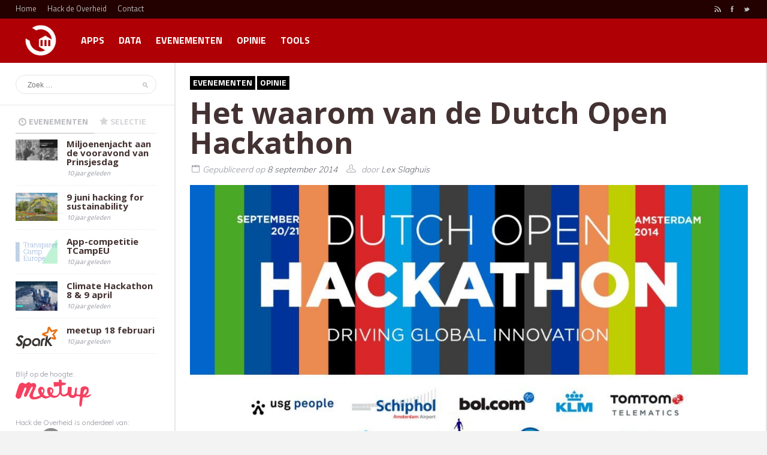

--- FILE ---
content_type: text/html; charset=UTF-8
request_url: https://www.hackdeoverheid.nl/het-waarom-van-de-dutch-open-hackathon/
body_size: 12680
content:
<!doctype html>
<!--[if lt IE 7]> <html class="no-js lt-ie9 lt-ie8 lt-ie7" lang="en"> <![endif]-->
<!--[if IE 7]> <html class="no-js lt-ie9 lt-ie8" lang="en"> <![endif]-->
<!--[if IE 8]>  <html class="no-js lt-ie9" lang="en"> <![endif]-->
<!--[if gt IE 8]><!--> <html class="no-js" lang="nl-NL"> <!--<![endif]-->
<head>
	<meta charset="UTF-8" />
	<meta http-equiv="X-UA-Compatible" content="IE=edge,chrome=1">
	<meta name="viewport" content="width=device-width">

		<title>Het waarom van de Dutch Open Hackathon | Hack de Overheid!</title>
	
	
		<link rel="profile" href="http://gmpg.org/xfn/11" />
	<link rel="pingback" href="https://www.hackdeoverheid.nl/xmlrpc.php" />
	<meta name='robots' content='max-image-preview:large' />
<link rel='dns-prefetch' href='//www.hackdeoverheid.nl' />
<link rel='dns-prefetch' href='//fonts.googleapis.com' />
<link rel='dns-prefetch' href='//netdna.bootstrapcdn.com' />
<link rel="alternate" type="application/rss+xml" title="Hack de Overheid! &raquo; feed" href="https://www.hackdeoverheid.nl/feed/" />
<link rel="alternate" type="application/rss+xml" title="Hack de Overheid! &raquo; reacties feed" href="https://www.hackdeoverheid.nl/comments/feed/" />
<link rel="alternate" type="application/rss+xml" title="Hack de Overheid! &raquo; Het waarom van de Dutch Open Hackathon reacties feed" href="https://www.hackdeoverheid.nl/het-waarom-van-de-dutch-open-hackathon/feed/" />
<link rel="alternate" title="oEmbed (JSON)" type="application/json+oembed" href="https://www.hackdeoverheid.nl/wp-json/oembed/1.0/embed?url=https%3A%2F%2Fwww.hackdeoverheid.nl%2Fhet-waarom-van-de-dutch-open-hackathon%2F" />
<link rel="alternate" title="oEmbed (XML)" type="text/xml+oembed" href="https://www.hackdeoverheid.nl/wp-json/oembed/1.0/embed?url=https%3A%2F%2Fwww.hackdeoverheid.nl%2Fhet-waarom-van-de-dutch-open-hackathon%2F&#038;format=xml" />
		<!-- This site uses the Google Analytics by MonsterInsights plugin v9.11.1 - Using Analytics tracking - https://www.monsterinsights.com/ -->
		<!-- Opmerking: MonsterInsights is momenteel niet geconfigureerd op deze site. De site eigenaar moet authenticeren met Google Analytics in de MonsterInsights instellingen scherm. -->
					<!-- No tracking code set -->
				<!-- / Google Analytics by MonsterInsights -->
		<style id='wp-img-auto-sizes-contain-inline-css' type='text/css'>
img:is([sizes=auto i],[sizes^="auto," i]){contain-intrinsic-size:3000px 1500px}
/*# sourceURL=wp-img-auto-sizes-contain-inline-css */
</style>
<style id='wp-emoji-styles-inline-css' type='text/css'>

	img.wp-smiley, img.emoji {
		display: inline !important;
		border: none !important;
		box-shadow: none !important;
		height: 1em !important;
		width: 1em !important;
		margin: 0 0.07em !important;
		vertical-align: -0.1em !important;
		background: none !important;
		padding: 0 !important;
	}
/*# sourceURL=wp-emoji-styles-inline-css */
</style>
<style id='wp-block-library-inline-css' type='text/css'>
:root{--wp-block-synced-color:#7a00df;--wp-block-synced-color--rgb:122,0,223;--wp-bound-block-color:var(--wp-block-synced-color);--wp-editor-canvas-background:#ddd;--wp-admin-theme-color:#007cba;--wp-admin-theme-color--rgb:0,124,186;--wp-admin-theme-color-darker-10:#006ba1;--wp-admin-theme-color-darker-10--rgb:0,107,160.5;--wp-admin-theme-color-darker-20:#005a87;--wp-admin-theme-color-darker-20--rgb:0,90,135;--wp-admin-border-width-focus:2px}@media (min-resolution:192dpi){:root{--wp-admin-border-width-focus:1.5px}}.wp-element-button{cursor:pointer}:root .has-very-light-gray-background-color{background-color:#eee}:root .has-very-dark-gray-background-color{background-color:#313131}:root .has-very-light-gray-color{color:#eee}:root .has-very-dark-gray-color{color:#313131}:root .has-vivid-green-cyan-to-vivid-cyan-blue-gradient-background{background:linear-gradient(135deg,#00d084,#0693e3)}:root .has-purple-crush-gradient-background{background:linear-gradient(135deg,#34e2e4,#4721fb 50%,#ab1dfe)}:root .has-hazy-dawn-gradient-background{background:linear-gradient(135deg,#faaca8,#dad0ec)}:root .has-subdued-olive-gradient-background{background:linear-gradient(135deg,#fafae1,#67a671)}:root .has-atomic-cream-gradient-background{background:linear-gradient(135deg,#fdd79a,#004a59)}:root .has-nightshade-gradient-background{background:linear-gradient(135deg,#330968,#31cdcf)}:root .has-midnight-gradient-background{background:linear-gradient(135deg,#020381,#2874fc)}:root{--wp--preset--font-size--normal:16px;--wp--preset--font-size--huge:42px}.has-regular-font-size{font-size:1em}.has-larger-font-size{font-size:2.625em}.has-normal-font-size{font-size:var(--wp--preset--font-size--normal)}.has-huge-font-size{font-size:var(--wp--preset--font-size--huge)}.has-text-align-center{text-align:center}.has-text-align-left{text-align:left}.has-text-align-right{text-align:right}.has-fit-text{white-space:nowrap!important}#end-resizable-editor-section{display:none}.aligncenter{clear:both}.items-justified-left{justify-content:flex-start}.items-justified-center{justify-content:center}.items-justified-right{justify-content:flex-end}.items-justified-space-between{justify-content:space-between}.screen-reader-text{border:0;clip-path:inset(50%);height:1px;margin:-1px;overflow:hidden;padding:0;position:absolute;width:1px;word-wrap:normal!important}.screen-reader-text:focus{background-color:#ddd;clip-path:none;color:#444;display:block;font-size:1em;height:auto;left:5px;line-height:normal;padding:15px 23px 14px;text-decoration:none;top:5px;width:auto;z-index:100000}html :where(.has-border-color){border-style:solid}html :where([style*=border-top-color]){border-top-style:solid}html :where([style*=border-right-color]){border-right-style:solid}html :where([style*=border-bottom-color]){border-bottom-style:solid}html :where([style*=border-left-color]){border-left-style:solid}html :where([style*=border-width]){border-style:solid}html :where([style*=border-top-width]){border-top-style:solid}html :where([style*=border-right-width]){border-right-style:solid}html :where([style*=border-bottom-width]){border-bottom-style:solid}html :where([style*=border-left-width]){border-left-style:solid}html :where(img[class*=wp-image-]){height:auto;max-width:100%}:where(figure){margin:0 0 1em}html :where(.is-position-sticky){--wp-admin--admin-bar--position-offset:var(--wp-admin--admin-bar--height,0px)}@media screen and (max-width:600px){html :where(.is-position-sticky){--wp-admin--admin-bar--position-offset:0px}}

/*# sourceURL=wp-block-library-inline-css */
</style><style id='global-styles-inline-css' type='text/css'>
:root{--wp--preset--aspect-ratio--square: 1;--wp--preset--aspect-ratio--4-3: 4/3;--wp--preset--aspect-ratio--3-4: 3/4;--wp--preset--aspect-ratio--3-2: 3/2;--wp--preset--aspect-ratio--2-3: 2/3;--wp--preset--aspect-ratio--16-9: 16/9;--wp--preset--aspect-ratio--9-16: 9/16;--wp--preset--color--black: #000000;--wp--preset--color--cyan-bluish-gray: #abb8c3;--wp--preset--color--white: #ffffff;--wp--preset--color--pale-pink: #f78da7;--wp--preset--color--vivid-red: #cf2e2e;--wp--preset--color--luminous-vivid-orange: #ff6900;--wp--preset--color--luminous-vivid-amber: #fcb900;--wp--preset--color--light-green-cyan: #7bdcb5;--wp--preset--color--vivid-green-cyan: #00d084;--wp--preset--color--pale-cyan-blue: #8ed1fc;--wp--preset--color--vivid-cyan-blue: #0693e3;--wp--preset--color--vivid-purple: #9b51e0;--wp--preset--gradient--vivid-cyan-blue-to-vivid-purple: linear-gradient(135deg,rgb(6,147,227) 0%,rgb(155,81,224) 100%);--wp--preset--gradient--light-green-cyan-to-vivid-green-cyan: linear-gradient(135deg,rgb(122,220,180) 0%,rgb(0,208,130) 100%);--wp--preset--gradient--luminous-vivid-amber-to-luminous-vivid-orange: linear-gradient(135deg,rgb(252,185,0) 0%,rgb(255,105,0) 100%);--wp--preset--gradient--luminous-vivid-orange-to-vivid-red: linear-gradient(135deg,rgb(255,105,0) 0%,rgb(207,46,46) 100%);--wp--preset--gradient--very-light-gray-to-cyan-bluish-gray: linear-gradient(135deg,rgb(238,238,238) 0%,rgb(169,184,195) 100%);--wp--preset--gradient--cool-to-warm-spectrum: linear-gradient(135deg,rgb(74,234,220) 0%,rgb(151,120,209) 20%,rgb(207,42,186) 40%,rgb(238,44,130) 60%,rgb(251,105,98) 80%,rgb(254,248,76) 100%);--wp--preset--gradient--blush-light-purple: linear-gradient(135deg,rgb(255,206,236) 0%,rgb(152,150,240) 100%);--wp--preset--gradient--blush-bordeaux: linear-gradient(135deg,rgb(254,205,165) 0%,rgb(254,45,45) 50%,rgb(107,0,62) 100%);--wp--preset--gradient--luminous-dusk: linear-gradient(135deg,rgb(255,203,112) 0%,rgb(199,81,192) 50%,rgb(65,88,208) 100%);--wp--preset--gradient--pale-ocean: linear-gradient(135deg,rgb(255,245,203) 0%,rgb(182,227,212) 50%,rgb(51,167,181) 100%);--wp--preset--gradient--electric-grass: linear-gradient(135deg,rgb(202,248,128) 0%,rgb(113,206,126) 100%);--wp--preset--gradient--midnight: linear-gradient(135deg,rgb(2,3,129) 0%,rgb(40,116,252) 100%);--wp--preset--font-size--small: 13px;--wp--preset--font-size--medium: 20px;--wp--preset--font-size--large: 36px;--wp--preset--font-size--x-large: 42px;--wp--preset--spacing--20: 0.44rem;--wp--preset--spacing--30: 0.67rem;--wp--preset--spacing--40: 1rem;--wp--preset--spacing--50: 1.5rem;--wp--preset--spacing--60: 2.25rem;--wp--preset--spacing--70: 3.38rem;--wp--preset--spacing--80: 5.06rem;--wp--preset--shadow--natural: 6px 6px 9px rgba(0, 0, 0, 0.2);--wp--preset--shadow--deep: 12px 12px 50px rgba(0, 0, 0, 0.4);--wp--preset--shadow--sharp: 6px 6px 0px rgba(0, 0, 0, 0.2);--wp--preset--shadow--outlined: 6px 6px 0px -3px rgb(255, 255, 255), 6px 6px rgb(0, 0, 0);--wp--preset--shadow--crisp: 6px 6px 0px rgb(0, 0, 0);}:where(.is-layout-flex){gap: 0.5em;}:where(.is-layout-grid){gap: 0.5em;}body .is-layout-flex{display: flex;}.is-layout-flex{flex-wrap: wrap;align-items: center;}.is-layout-flex > :is(*, div){margin: 0;}body .is-layout-grid{display: grid;}.is-layout-grid > :is(*, div){margin: 0;}:where(.wp-block-columns.is-layout-flex){gap: 2em;}:where(.wp-block-columns.is-layout-grid){gap: 2em;}:where(.wp-block-post-template.is-layout-flex){gap: 1.25em;}:where(.wp-block-post-template.is-layout-grid){gap: 1.25em;}.has-black-color{color: var(--wp--preset--color--black) !important;}.has-cyan-bluish-gray-color{color: var(--wp--preset--color--cyan-bluish-gray) !important;}.has-white-color{color: var(--wp--preset--color--white) !important;}.has-pale-pink-color{color: var(--wp--preset--color--pale-pink) !important;}.has-vivid-red-color{color: var(--wp--preset--color--vivid-red) !important;}.has-luminous-vivid-orange-color{color: var(--wp--preset--color--luminous-vivid-orange) !important;}.has-luminous-vivid-amber-color{color: var(--wp--preset--color--luminous-vivid-amber) !important;}.has-light-green-cyan-color{color: var(--wp--preset--color--light-green-cyan) !important;}.has-vivid-green-cyan-color{color: var(--wp--preset--color--vivid-green-cyan) !important;}.has-pale-cyan-blue-color{color: var(--wp--preset--color--pale-cyan-blue) !important;}.has-vivid-cyan-blue-color{color: var(--wp--preset--color--vivid-cyan-blue) !important;}.has-vivid-purple-color{color: var(--wp--preset--color--vivid-purple) !important;}.has-black-background-color{background-color: var(--wp--preset--color--black) !important;}.has-cyan-bluish-gray-background-color{background-color: var(--wp--preset--color--cyan-bluish-gray) !important;}.has-white-background-color{background-color: var(--wp--preset--color--white) !important;}.has-pale-pink-background-color{background-color: var(--wp--preset--color--pale-pink) !important;}.has-vivid-red-background-color{background-color: var(--wp--preset--color--vivid-red) !important;}.has-luminous-vivid-orange-background-color{background-color: var(--wp--preset--color--luminous-vivid-orange) !important;}.has-luminous-vivid-amber-background-color{background-color: var(--wp--preset--color--luminous-vivid-amber) !important;}.has-light-green-cyan-background-color{background-color: var(--wp--preset--color--light-green-cyan) !important;}.has-vivid-green-cyan-background-color{background-color: var(--wp--preset--color--vivid-green-cyan) !important;}.has-pale-cyan-blue-background-color{background-color: var(--wp--preset--color--pale-cyan-blue) !important;}.has-vivid-cyan-blue-background-color{background-color: var(--wp--preset--color--vivid-cyan-blue) !important;}.has-vivid-purple-background-color{background-color: var(--wp--preset--color--vivid-purple) !important;}.has-black-border-color{border-color: var(--wp--preset--color--black) !important;}.has-cyan-bluish-gray-border-color{border-color: var(--wp--preset--color--cyan-bluish-gray) !important;}.has-white-border-color{border-color: var(--wp--preset--color--white) !important;}.has-pale-pink-border-color{border-color: var(--wp--preset--color--pale-pink) !important;}.has-vivid-red-border-color{border-color: var(--wp--preset--color--vivid-red) !important;}.has-luminous-vivid-orange-border-color{border-color: var(--wp--preset--color--luminous-vivid-orange) !important;}.has-luminous-vivid-amber-border-color{border-color: var(--wp--preset--color--luminous-vivid-amber) !important;}.has-light-green-cyan-border-color{border-color: var(--wp--preset--color--light-green-cyan) !important;}.has-vivid-green-cyan-border-color{border-color: var(--wp--preset--color--vivid-green-cyan) !important;}.has-pale-cyan-blue-border-color{border-color: var(--wp--preset--color--pale-cyan-blue) !important;}.has-vivid-cyan-blue-border-color{border-color: var(--wp--preset--color--vivid-cyan-blue) !important;}.has-vivid-purple-border-color{border-color: var(--wp--preset--color--vivid-purple) !important;}.has-vivid-cyan-blue-to-vivid-purple-gradient-background{background: var(--wp--preset--gradient--vivid-cyan-blue-to-vivid-purple) !important;}.has-light-green-cyan-to-vivid-green-cyan-gradient-background{background: var(--wp--preset--gradient--light-green-cyan-to-vivid-green-cyan) !important;}.has-luminous-vivid-amber-to-luminous-vivid-orange-gradient-background{background: var(--wp--preset--gradient--luminous-vivid-amber-to-luminous-vivid-orange) !important;}.has-luminous-vivid-orange-to-vivid-red-gradient-background{background: var(--wp--preset--gradient--luminous-vivid-orange-to-vivid-red) !important;}.has-very-light-gray-to-cyan-bluish-gray-gradient-background{background: var(--wp--preset--gradient--very-light-gray-to-cyan-bluish-gray) !important;}.has-cool-to-warm-spectrum-gradient-background{background: var(--wp--preset--gradient--cool-to-warm-spectrum) !important;}.has-blush-light-purple-gradient-background{background: var(--wp--preset--gradient--blush-light-purple) !important;}.has-blush-bordeaux-gradient-background{background: var(--wp--preset--gradient--blush-bordeaux) !important;}.has-luminous-dusk-gradient-background{background: var(--wp--preset--gradient--luminous-dusk) !important;}.has-pale-ocean-gradient-background{background: var(--wp--preset--gradient--pale-ocean) !important;}.has-electric-grass-gradient-background{background: var(--wp--preset--gradient--electric-grass) !important;}.has-midnight-gradient-background{background: var(--wp--preset--gradient--midnight) !important;}.has-small-font-size{font-size: var(--wp--preset--font-size--small) !important;}.has-medium-font-size{font-size: var(--wp--preset--font-size--medium) !important;}.has-large-font-size{font-size: var(--wp--preset--font-size--large) !important;}.has-x-large-font-size{font-size: var(--wp--preset--font-size--x-large) !important;}
/*# sourceURL=global-styles-inline-css */
</style>

<style id='classic-theme-styles-inline-css' type='text/css'>
/*! This file is auto-generated */
.wp-block-button__link{color:#fff;background-color:#32373c;border-radius:9999px;box-shadow:none;text-decoration:none;padding:calc(.667em + 2px) calc(1.333em + 2px);font-size:1.125em}.wp-block-file__button{background:#32373c;color:#fff;text-decoration:none}
/*# sourceURL=/wp-includes/css/classic-themes.min.css */
</style>
<link rel='stylesheet' id='ts_fab_css-css' href='https://www.hackdeoverheid.nl/wp-content/plugins/fancier-author-box/css/ts-fab.min.css?ver=1.4' type='text/css' media='all' />
<link rel='stylesheet' id='style-css' href='https://www.hackdeoverheid.nl/wp-content/themes/bayside/style.css?ver=6.9' type='text/css' media='all' />
<link rel='stylesheet' id='responsive-css' href='https://www.hackdeoverheid.nl/wp-content/themes/bayside/css/responsive.css?ver=6.9' type='text/css' media='all' />
<link rel='stylesheet' id='google-fonts-css' href='https://fonts.googleapis.com/css?family=PT+Sans%3A700%7CTitillium+Web%3A400%2C700&#038;ver=6.9' type='text/css' media='all' />
<link rel='stylesheet' id='font-awesome-styles-css' href='https://netdna.bootstrapcdn.com/font-awesome/3.2.1/css/font-awesome.css?ver=%203.5' type='text/css' media='all' />
<link rel='stylesheet' id='font-awesome-corp-styles-css' href='https://www.hackdeoverheid.nl/wp-content/plugins/font-awesome-more-icons/assets/css/font-awesome-corp.css?ver=%203.5' type='text/css' media='all' />
<link rel='stylesheet' id='font-awesome-ext-styles-css' href='https://www.hackdeoverheid.nl/wp-content/plugins/font-awesome-more-icons/assets/css/font-awesome-ext.css?ver=%203.5' type='text/css' media='all' />
<link rel='stylesheet' id='font-awesome-social-styles-css' href='https://www.hackdeoverheid.nl/wp-content/plugins/font-awesome-more-icons/assets/css/font-awesome-social.css?ver=%203.5' type='text/css' media='all' />
<link rel='stylesheet' id='wp-add-custom-css-css' href='https://www.hackdeoverheid.nl?display_custom_css=css&#038;ver=6.9' type='text/css' media='all' />
<script type="text/javascript" src="https://www.hackdeoverheid.nl/wp-includes/js/jquery/jquery.min.js?ver=3.7.1" id="jquery-core-js"></script>
<script type="text/javascript" src="https://www.hackdeoverheid.nl/wp-includes/js/jquery/jquery-migrate.min.js?ver=3.4.1" id="jquery-migrate-js"></script>
<script type="text/javascript" src="https://www.hackdeoverheid.nl/wp-content/plugins/fancier-author-box/js/ts-fab.min.js?ver=1.4" id="ts_fab_js-js"></script>
<script type="text/javascript" src="https://www.hackdeoverheid.nl/wp-content/plugins/wp-hide-post/public/js/wp-hide-post-public.js?ver=2.0.10" id="wp-hide-post-js"></script>
<script type="text/javascript" src="https://www.hackdeoverheid.nl/wp-content/themes/bayside/js/libs/modernizr-2.6.2.min.js?ver=20120206" id="modernizr-js"></script>
<script type="text/javascript" src="https://www.hackdeoverheid.nl/wp-content/themes/bayside/js/plugins.js?ver=20120206" id="plugins-js"></script>
<script type="text/javascript" src="https://www.hackdeoverheid.nl/wp-content/themes/bayside/js/script.js?ver=20120206" id="scripts-js"></script>
<link rel="https://api.w.org/" href="https://www.hackdeoverheid.nl/wp-json/" /><link rel="alternate" title="JSON" type="application/json" href="https://www.hackdeoverheid.nl/wp-json/wp/v2/posts/6773" /><link rel="EditURI" type="application/rsd+xml" title="RSD" href="https://www.hackdeoverheid.nl/xmlrpc.php?rsd" />
<meta name="generator" content="WordPress 6.9" />
<link rel="canonical" href="https://www.hackdeoverheid.nl/het-waarom-van-de-dutch-open-hackathon/" />
<link rel='shortlink' href='https://www.hackdeoverheid.nl/?p=6773' />
	<style>
	.ts-fab-list li a { background-color: #efefef; border: 1px solid #efefef; color: #333; }
	.ts-fab-list li.active a { background-color: #333; border: 1px solid #ddd; color: #fff; }
	.ts-fab-tab { background-color: #efefef; border: 2px solid #333; color: #333; }
	</style>
	<link rel="apple-touch-icon" sizes="180x180" href="/wp-content/uploads/sites/10/fbrfg/apple-touch-icon.png">
<link rel="icon" type="image/png" sizes="32x32" href="/wp-content/uploads/sites/10/fbrfg/favicon-32x32.png">
<link rel="icon" type="image/png" sizes="16x16" href="/wp-content/uploads/sites/10/fbrfg/favicon-16x16.png">
<link rel="manifest" href="/wp-content/uploads/sites/10/fbrfg/site.webmanifest">
<link rel="mask-icon" href="/wp-content/uploads/sites/10/fbrfg/safari-pinned-tab.svg" color="#5bbad5">
<link rel="shortcut icon" href="/wp-content/uploads/sites/10/fbrfg/favicon.ico">
<meta name="apple-mobile-web-app-title" content="Hack de Overheid">
<meta name="application-name" content="Hack de Overheid">
<meta name="msapplication-TileColor" content="#b12e24">
<meta name="msapplication-config" content="/wp-content/uploads/sites/10/fbrfg/browserconfig.xml">
<meta name="theme-color" content="#ffffff"> 
<style type="text/css">
.header-top {background-color:#230100;}
header, .sf-menu ul {background-color:#af0005;}
body {background-color:#f3f3f4;}
.content-container, #home-page-content .content-container:hover {background-color:#ffffff; border-bottom:2px solid #e5e5e6;}
.content-container:hover {border-bottom-color:#af383b;}
body .advertisement-bayside:hover {border-bottom:2px solid #e5e5e6;}
body a.progression-blue, body input.button, .pagination a.selected, .pagination a:hover, .wpcf7 input.wpcf7-submit, #respond input#submit, .load-more-manual #page-nav a {background:#af0005; color:#ffffff;}
.header-top a {color:#bababa;}
.header-top a:hover {color:#f2f2f2;}
body a.progression-blue:hover, body input.button:hover, .wpcf7 input.wpcf7-submit:hover, #respond input#submit:hover, .load-more-manual #page-nav a:hover {background:#af383c; }
body, .progression-etabs a {color:#777777;}
.sf-menu a, .sf-menu a:hover, .sf-menu a:visited  {color:#ffffff;}
a {color:#af5b5f;}
a:hover, #sidebar a:hover h6 {color:#af0005;}
h1 {color:#302424;}
h2, h3, h4, h5, h6 {color:#443232;}
h1 a, h2 a, h3 a, h4 a, h5 a, h6 a {color:#443232;}
#sidebar h5 {color:#999999;}
body #logo, body #logo img {max-width:80px;}
.sf-menu a {padding-top:28px; padding-bottom:30px;} 
body .sf-menu li:hover ul, body .sf-menu li.sfHover ul {top:74px;} 
.header-top, .sf-menu, .meta-data-index, .media-overlay, #sidebar h5, #sidebar .time-stamp-sidebar, #sidebar  .progression-tab a, h6.bayside-category {font-family: 'Titillium Web', sans-serif; }
h1, h2, h3, h4, h5, h6, a#jtwt_date, .pagination a, a.progression-button, input.button, .wpcf7 input.wpcf7-submit, ul.progression-toggle li, .progression-etabs, #respond input#submit, .load-more-manual #page-nav a {font-family: 'Open Sans', sans-serif; }
body {font-family:"Muli", Helvetica, Arial, Sans-Serif;}
body.archive h1.page-title {display:none;}.col2 { width:275px; }
#page-content, #full-width {background:#ffffff; border-right:2px solid #e7e7e9; border-bottom:2px solid #e7e7e9; }
</style>


    <link rel='stylesheet' id='yarppRelatedCss-css' href='https://www.hackdeoverheid.nl/wp-content/plugins/yet-another-related-posts-plugin/style/related.css?ver=5.30.11' type='text/css' media='all' />
</head>

<body class="wp-singular post-template-default single single-post postid-6773 single-format-standard wp-theme-bayside">

<header>	
	<div class="header-top">
		<div class="grid2column">
			<div class="menu-globale-navigatie-container"><ul id="menu-globale-navigatie" class="header-menu"><li id="menu-item-5580" class="menu-item menu-item-type-custom menu-item-object-custom menu-item-home menu-item-5580"><a href="https://www.hackdeoverheid.nl/">Home</a></li>
<li id="menu-item-5588" class="menu-item menu-item-type-post_type menu-item-object-page menu-item-5588"><a href="https://www.hackdeoverheid.nl/hackdeoverheid/">Hack de Overheid</a></li>
<li id="menu-item-5589" class="menu-item menu-item-type-post_type menu-item-object-page menu-item-5589"><a href="https://www.hackdeoverheid.nl/contact/">Contact</a></li>
</ul></div>		</div>
		<div class="grid2column lastcolumn">
			<div class="social-icons">
										<a class="rss" href="https://www.hackdeoverheid.nl/feed" target="_blank">r</a>
															<a class="facebook" href="https://www.facebook.com/Hackdeoverheid" target="_blank">F</a>
															<a class="twitter" href="https://www.twitter.com/hackdeoverheid" target="_blank">t</a>
																																																</div><!-- close .social-icons -->
		</div>
		<div class="clearfix"></div>
	</div><!-- close .header-top-->	
	<h1 id="logo"><a href="https://www.hackdeoverheid.nl/" title="Hack de Overheid!" rel="home"><img src="https://www.hackdeoverheid.nl/wp-content/uploads/sites/10/2013/10/logo_1.png" alt="Hack de Overheid!" width="80" /></a></h1>
	<nav>
		<div class="menu-navigation-container"><ul id="menu-navigation" class="sf-menu"><li id="menu-item-5587" class="menu-item menu-item-type-taxonomy menu-item-object-category menu-item-5587"><a href="https://www.hackdeoverheid.nl/category/app/">Apps</a></li>
<li id="menu-item-5581" class="menu-item menu-item-type-taxonomy menu-item-object-category menu-item-5581"><a href="https://www.hackdeoverheid.nl/category/data/">Data</a></li>
<li id="menu-item-5440" class="menu-item menu-item-type-taxonomy menu-item-object-category current-post-ancestor current-menu-parent current-post-parent menu-item-5440"><a href="https://www.hackdeoverheid.nl/category/evenementen/">Evenementen</a></li>
<li id="menu-item-5584" class="menu-item menu-item-type-taxonomy menu-item-object-category current-post-ancestor current-menu-parent current-post-parent menu-item-5584"><a href="https://www.hackdeoverheid.nl/category/opinie/">Opinie</a></li>
<li id="menu-item-5447" class="menu-item menu-item-type-taxonomy menu-item-object-category menu-item-5447"><a href="https://www.hackdeoverheid.nl/category/tools/">Tools</a></li>
</ul></div>	</nav>
	<div class="clearfix"></div>
</header>


<div id="main" class="site-main">
<div id="sidebar">
	<div class="sidebar-icon"><a href="#" class="sidebar-icon-link"></a></div>
	
	
<form method="get" class="searchform" action="https://www.hackdeoverheid.nl/" role="search">
	<label for="s" class="assistive-text">Zoek</label>
	<input type="text" class="field" name="s" value="" id="s" placeholder="Zoek &hellip;" />
	<input type="submit" class="submit button" name="submit" id="searchsubmit" value="Zoek" />
</form>

<div class="search-base"></div>
<div class="sidebar-spacer search-base-spacer"></div>	
	<div id="sidebar-widgets">
		<div id="lat-pop-widget-2" class="widget lat-pop">			
			
		
		<!-- the tabs -->
		<div class="progression-tab-container">
			<ul class="progression-etabs">
				<li class="progression-tab"><a href="#recent" class="recent-title">Evenementen</a></li>
				<li class="progression-tab"><a href="#popular" class="popular-title">Selectie</a></li>
			</ul>
		<!-- tab "panes" -->
			<div id="recent">
				<ul class="recent-posts">
										<li><a href="https://www.hackdeoverheid.nl/accountabilityhack/">
						<div class="recent-post-image"><img width="300" height="149" src="https://www.hackdeoverheid.nl/wp-content/uploads/sites/10/2016/06/c7c4abfdb6da924be2813b32456db6ea7a17ad83377e1b454e75e89bad6759de.jpg" class="attachment-progression-sidebar size-progression-sidebar wp-post-image" alt="" decoding="async" /></div>						<h6>Miljoenenjacht aan de vooravond van Prinsjesdag</h6>
						<div class="time-stamp-sidebar">10 jaar geleden</div>
					</a></li>
										<li><a href="https://www.hackdeoverheid.nl/9-juni-hacking-for-sustainability/">
						<div class="recent-post-image"><img width="300" height="203" src="https://www.hackdeoverheid.nl/wp-content/uploads/sites/10/2016/06/Ecodome.jpg" class="attachment-progression-sidebar size-progression-sidebar wp-post-image" alt="" decoding="async" fetchpriority="high" /></div>						<h6>9 juni hacking for sustainability</h6>
						<div class="time-stamp-sidebar">10 jaar geleden</div>
					</a></li>
										<li><a href="https://www.hackdeoverheid.nl/app-competitie-transparancy-camp-europe/">
						<div class="recent-post-image"><img width="300" height="203" src="https://www.hackdeoverheid.nl/wp-content/uploads/sites/10/2016/04/Screen-Shot-2016-04-05-at-10.49.46-300x203.png" class="attachment-progression-sidebar size-progression-sidebar wp-post-image" alt="" decoding="async" /></div>						<h6>App-competitie TCampEU</h6>
						<div class="time-stamp-sidebar">10 jaar geleden</div>
					</a></li>
										<li><a href="https://www.hackdeoverheid.nl/climate-hackathon-8-9-april/">
						<div class="recent-post-image"><img width="300" height="208" src="https://www.hackdeoverheid.nl/wp-content/uploads/sites/10/2016/03/Screen-Shot-2016-04-04-at-15.12.14-300x208.png" class="attachment-progression-sidebar size-progression-sidebar wp-post-image" alt="" decoding="async" /></div>						<h6>Climate Hackathon 8 &amp; 9 april</h6>
						<div class="time-stamp-sidebar">10 jaar geleden</div>
					</a></li>
										<li><a href="https://www.hackdeoverheid.nl/meetup-18-februari/">
						<div class="recent-post-image"><img width="254" height="163" src="https://www.hackdeoverheid.nl/wp-content/uploads/sites/10/2016/02/spark-logo-hd.png" class="attachment-progression-sidebar size-progression-sidebar wp-post-image" alt="" decoding="async" /></div>						<h6>meetup 18 februari</h6>
						<div class="time-stamp-sidebar">10 jaar geleden</div>
					</a></li>
									</ul>
			</div>
			<div id="popular">
				<ul class="recent-posts">
										<li><a href="https://www.hackdeoverheid.nl/hack-de-overheid-community-op-slack/">
						<div class="recent-post-image"><img width="286" height="133" src="https://www.hackdeoverheid.nl/wp-content/uploads/sites/10/2018/09/Screenshot-from-2018-09-28-123614.png" class="attachment-progression-sidebar size-progression-sidebar wp-post-image" alt="Hack de Overheid + Slack" decoding="async" srcset="https://www.hackdeoverheid.nl/wp-content/uploads/sites/10/2018/09/Screenshot-from-2018-09-28-123614.png 286w, https://www.hackdeoverheid.nl/wp-content/uploads/sites/10/2018/09/Screenshot-from-2018-09-28-123614-275x128.png 275w" sizes="(max-width: 286px) 100vw, 286px" /></div>						<h6>Hack de Overheid community op Slack</h6>
						<div class="time-stamp-sidebar">7 jaar geleden</div>
					</a></li>
										<li><a href="https://www.hackdeoverheid.nl/21-oktober-deadline-hacking-for-sustainability-2/">
						<div class="recent-post-image"><img width="300" height="208" src="https://www.hackdeoverheid.nl/wp-content/uploads/sites/10/2016/10/Screen-Shot-2016-09-19-at-15.47.44-300x208.png" class="attachment-progression-sidebar size-progression-sidebar wp-post-image" alt="" decoding="async" /></div>						<h6>21 oktober deadline Hacking for Sustainability 2!</h6>
						<div class="time-stamp-sidebar">9 jaar geleden</div>
					</a></li>
										<li><a href="https://www.hackdeoverheid.nl/accountabilityhack/">
						<div class="recent-post-image"><img width="300" height="149" src="https://www.hackdeoverheid.nl/wp-content/uploads/sites/10/2016/06/c7c4abfdb6da924be2813b32456db6ea7a17ad83377e1b454e75e89bad6759de.jpg" class="attachment-progression-sidebar size-progression-sidebar wp-post-image" alt="" decoding="async" /></div>						<h6>Miljoenenjacht aan de vooravond van Prinsjesdag</h6>
						<div class="time-stamp-sidebar">10 jaar geleden</div>
					</a></li>
									</ul>
			</div>
		</div>
		
		
		</div><div class="sidebar-spacer"></div>		
		<footer>
			<div id="copyright">
				Blijf op de hoogte: <br />
<a href="https://www.meetup.com/Hackdeoverheid-Meetups/" title="Meetup Hack de Overheid"><img class="alignnone" src="https://www.hackdeoverheid.nl/wp-content/uploads/sites/10/2017/12/meetup.png" height="45" /></a><br /><br />

Hack de Overheid is onderdeel van: <br />
<a href="https://openstate.eu" title="Open State Foundation"><img class="alignnone" alt="logo_openstate_grijs" src="https://www.hackdeoverheid.nl/wp-content/uploads/sites/10/2013/10/logo_openstate_grijs.png" width="70" height="40" /></a>			</div><!-- close #copyright -->
		</footer>
		
	</div><!-- close #sidebar-widgets-->
</div><!-- close #sidebar -->

<section id="page-content">
	
	
		<div id="post-6773" class="post-6773 post type-post status-publish format-standard has-post-thumbnail hentry category-evenementen category-opinie">

	<h6 class="bayside-category"><a href="https://www.hackdeoverheid.nl/category/evenementen/" rel="category tag">Evenementen</a> <a href="https://www.hackdeoverheid.nl/category/opinie/" rel="category tag">Opinie</a></h6>
	<h2 class="blog-post">Het waarom van de Dutch Open Hackathon</h2>
	<div class="post-meta-bayside"><span class="date-bayside">Gepubliceerd op <a href="https://www.hackdeoverheid.nl/2014/09/" title="10:51" rel="bookmark"><time class="entry-date" datetime="2014-09-08T10:51:55+02:00" pubdate>8 september 2014</time></a></span><span class="author-bayside"> door <a class="url fn n" href="https://www.hackdeoverheid.nl/author/ajslaghu/" title="Zie alle berichten van Lex Slaghuis" rel="author">Lex Slaghuis</a></span></div><!-- call to /inc/template-tags.php -->
	
	
	<!-- video embed code -->
		<!-- end video embed code -->
	
	<!-- if featured image code -->
		<div class="featured-media">
						<a href="https://www.hackdeoverheid.nl/wp-content/uploads/sites/10/2014/09/18cbf38-1024x652.jpg"  rel="prettyPhoto"><img width="1059" height="575" src="https://www.hackdeoverheid.nl/wp-content/uploads/sites/10/2014/09/18cbf38-1059x575.jpg" class="attachment-progression-single size-progression-single wp-post-image" alt="" decoding="async" loading="lazy" /></a>
				</div>
		<!-- end featured image code -->
	
	<div class="social-networks-bayside">
		<script type="text/javascript">var switchTo5x=true;</script>
		<script type="text/javascript" src="https://w.sharethis.com/button/buttons.js"></script>
		<script type="text/javascript">stLight.options({publisher: "b779a7d6-8947-431e-8a89-abe575e1b4b0"}); </script>
		<span class='st_facebook' displayText='Facebook'></span>
		<span class='st_twitter' displayText='Tweet'></span>
		<span class='st_pinterest' displayText='Pinterest'></span>
		<span class='st_email' displayText='Email'></span>
		<span class="st_print"><a href="javascript:window.print()">Print</a></span>
		<div class="clearfix"></div>
	</div>

	<p>Voor sommigen is het misschien een verassing. De Dutch Open Hackathon wordt mede georganiseerd door de Open State Foundation en bereikt daarmee natuurlijk ook het Hack De Overheid netwerk. Maar Hack de Overheid, dat gaat toch over de overheid?</p>
<p>Ik denk dat de Dutch Open Hackathon goed aansluit op de doelstellingen van Open State. Hieronder de vijf redenen waarom ik dat denk.</p>
<p><strong>1. Als zelfs bedrijven open gaan, waarom de overheid dan niet?</strong></p>
<p>Open data is een trend. Sommigen zeggen een hype. Ik kan me goed voorstellen dat dienaren van de overheid denken dat het wel overwaait. Immers, als openheid zo belangrijk is, waarom doen bedrijven er dan niets mee? Dat argument is nu van tafel!</p>
<p><strong>2. Grote bedrijven als &#8216;afnemers&#8217; van het open data ecosysteem</strong></p>
<p>De kans van de economie rondom open data beperkt zich niet tot maatschappelijke toepassingen gericht op de publieke zaak (overheden), noch tot consumenten (burgers). Juist bedrijven zijn potentiële afnemers voor innovaties op dit onontgonnen terrein. Het zijn de bedrijven die de technologische ontwikkelingen kunnen versnellen en die de overheid kunnen stimuleren om hetzelfde te doen.</p>
<p><strong>3. Grote bedrijven als &#8216;leveranciers&#8217; van het open data ecosysteem</strong></p>
<p>Bedrijven kunnen een bijdrage leveren aan de mogelijkheden voor open data ontwikkelaars, door complexe technologie en markten te ontsluiten middels API&#8217;s en met data nieuwe toepassingen mogelijk te maken. Door het ontsluiten van data krijgen gebruikers, burgers en consumenten meer keuzevrijheid hoe die informatie te gebruiken en hergebruiken. De potentiele waarde van open overheidsdata neemt daardaar sterk toe.</p>
<p><strong>4 Openheid, transparantie en verantwoording in de gehele samenleving verandert</strong></p>
<p>Als je een bedrijf naar de beurs brengt, moet je stapels papier publiceren. Er zijn stapels regels voor financiële instellingen die financiële data moeten publiceren aan het DNB en de ECB. Verantwoording afleggen aan het publiek beperkt zich niet tot de overheid. Hierbij kan data voor bedrijven een waardevolle rol gaan spelen, echter we weten nog niet hoe. Dit complexe vraagstuk kan worden ontrafeld en vereenvoudigd door nu aan de slag te gaan met data, API&#8217;s en openheid.</p>
<p><strong>5. Er is geen vijfde reden</strong></p>
<p>Maar vind je openheid belangrijk en heb je interesse in het ontwikkelen van nieuwe toepassingen? Doe dan mee met je team aan de <a href="http://www.dutchopenhackathon.com/" target="_blank">Dutch Open Hackathon!</a> Data en API’s van Transavia, TomTom, <a href="http://bol.com/" target="_blank">bol.com</a>, Albert Heijn, Philips, Schiphol, MyOrder, USG People en Schiphol. Er zijn nog slechts 100 plaatsen beschikbaar!</p>
<div id="ts-fab-below" class="ts-fab-wrapper"><span class="screen-reader-text">The following two tabs change content below.</span><ul class="ts-fab-list"><li class="ts-fab-bio-link"><a href="#ts-fab-bio-below">Biografie</a></li><li class="ts-fab-latest-posts-link"><a href="#ts-fab-latest-posts-below">Laatste Berichten</a></li></ul><div class="ts-fab-tabs">
	<div class="ts-fab-tab" id="ts-fab-bio-below">
		<div class="ts-fab-avatar"><img alt='' src='https://secure.gravatar.com/avatar/5a1bc13d7e3446c77ffc3f65b25ed5c08b27132350f55ab22bce9786325218ec?s=80&#038;d=mm&#038;r=g' srcset='https://secure.gravatar.com/avatar/5a1bc13d7e3446c77ffc3f65b25ed5c08b27132350f55ab22bce9786325218ec?s=160&#038;d=mm&#038;r=g 2x' class='avatar avatar-80 photo' height='80' width='80' /><div class="ts-fab-social-links"><a href="https://twitter.com/ajslaghu" title="Twitter" rel="nofollow"><img src="https://www.hackdeoverheid.nl/wp-content/plugins/fancier-author-box/images/twitter.png" width="24" height="24" alt="Mijn Twitter profiel" /></a></div>
		</div>
		
		<div class="ts-fab-text">
			<div class="ts-fab-header"><h4>Lex Slaghuis</h4></div><!-- /.ts-fab-header -->
			<div class="ts-fab-content">Lex Slaghuis is een van de oprichters van Hack de Overheid en was CTO bij Open State. Hij houdt zich bezig data, API's, community en Apps. Speciale aandacht gaat uit naar Open Cultuur Data, Open Spending en politieke transparantie.</div>
		</div>
	</div>
	<div class="ts-fab-tab" id="ts-fab-latest-posts-below">
		<div class="ts-fab-avatar"><img alt='' src='https://secure.gravatar.com/avatar/5a1bc13d7e3446c77ffc3f65b25ed5c08b27132350f55ab22bce9786325218ec?s=80&#038;d=mm&#038;r=g' srcset='https://secure.gravatar.com/avatar/5a1bc13d7e3446c77ffc3f65b25ed5c08b27132350f55ab22bce9786325218ec?s=160&#038;d=mm&#038;r=g 2x' class='avatar avatar-80 photo' height='80' width='80' /><div class="ts-fab-social-links"><a href="https://twitter.com/ajslaghu" title="Twitter" rel="nofollow"><img src="https://www.hackdeoverheid.nl/wp-content/plugins/fancier-author-box/images/twitter.png" width="24" height="24" alt="Mijn Twitter profiel" /></a></div>
		</div>
		<div class="ts-fab-text">
			<div class="ts-fab-header">
				<h4>Laatste berichten van Lex Slaghuis <span class="latest-see-all">(<a href="https://www.hackdeoverheid.nl/author/ajslaghu/" rel="nofollow">toon alles</a>)</span></h4>
			</div>
			<ul class="ts-fab-latest">
				<li>
					<a href="https://www.hackdeoverheid.nl/atlas-natuurlijk-kapitaal/">Atlas Natuurlijk Kapitaal</a><span> - 17 september 2015</span> 
				</li>
				<li>
					<a href="https://www.hackdeoverheid.nl/klik-hier-om-de-kvk-te-wijzigen/">Klik hier om de KvK te wijzigen</a><span> - 20 april 2015</span> 
				</li>
				<li>
					<a href="https://www.hackdeoverheid.nl/houd-jouw-sessie-over-internet-en-wetgeving/">Houd jouw sessie over Internet en wetgeving</a><span> - 10 april 2015</span> 
				</li>
		</ul></div>
	</div>
		</div>
	</div><div class='yarpp yarpp-related yarpp-related-website yarpp-template-list'>
<!-- YARPP List -->
<h3>Gerelateerde berichten:</h3><ol>
<li><a href="https://www.hackdeoverheid.nl/hackathon-open-for-business/" rel="bookmark" title="Hackathon Open for Business">Hackathon Open for Business</a> <small>Zoals in de vorige blog al werd aangekondigd is er...</small></li>
<li><a href="https://www.hackdeoverheid.nl/politwoops-waarom-we-juristen-zoeken/" rel="bookmark" title="Politwoops: waarom we de tweet laten staan">Politwoops: waarom we de tweet laten staan</a> <small>Uiteraard tweeten we allemaal wel eens iets wat we niet...</small></li>
<li><a href="https://www.hackdeoverheid.nl/terugkijken-op-de-hackathon-open-for-business/" rel="bookmark" title="Terugkijken op de Hackathon &#8216;Open for Business&#8217;">Terugkijken op de Hackathon &#8216;Open for Business&#8217;</a> <small>Zo! De ‘Open for Business’ Hackathon zit er alweer op....</small></li>
</ol>
</div>

	
	<div class="clearfix"></div>
	<hr>
</div><!-- #post-6773 -->
		
		
				
		
		

	<div id="comments" class="comments-area">

	
			<h5 class="comments-title">
			One comments on &ldquo;<span>Het waarom van de Dutch Open Hackathon</span>&rdquo;		</h5>

		
		<ol class="commentlist">
				<li class="post pingback">
		<p>Pingback: <a href="http://expertisepuntopenoverheid.wordpress.com/2014/09/12/mag-ik-een-collega-meenemen/" class="url" rel="ugc external nofollow">Mag ik een collega meenemen? | Expertisepunt Open Overheid</a></p>
	</li><!-- #comment-## -->
		</ol><!-- .commentlist -->

		
	
	

<div class="clearfix"></div>
		<div id="respond" class="comment-respond">
		<h3 id="reply-title" class="comment-reply-title">Geef een reactie <small><a rel="nofollow" id="cancel-comment-reply-link" href="/het-waarom-van-de-dutch-open-hackathon/#respond" style="display:none;">Reactie annuleren</a></small></h3><form action="https://www.hackdeoverheid.nl/wp-comments-post.php" method="post" id="commentform" class="comment-form"><p class="comment-notes"><span id="email-notes">Je e-mailadres wordt niet gepubliceerd.</span> <span class="required-field-message">Vereiste velden zijn gemarkeerd met <span class="required">*</span></span></p><p class="comment-form-comment"><label for="comment">Reactie <span class="required">*</span></label> <textarea id="comment" name="comment" cols="45" rows="8" maxlength="65525" required="required"></textarea></p><p class="comment-form-author"><label for="author">Naam <span class="required">*</span></label> <input id="author" name="author" type="text" value="" size="30" maxlength="245" autocomplete="name" required="required" /></p>
<p class="comment-form-email"><label for="email">E-mail <span class="required">*</span></label> <input id="email" name="email" type="text" value="" size="30" maxlength="100" aria-describedby="email-notes" autocomplete="email" required="required" /></p>
<p class="comment-form-url"><label for="url">Site</label> <input id="url" name="url" type="text" value="" size="30" maxlength="200" autocomplete="url" /></p>
<p class="comment-form-cookies-consent"><input id="wp-comment-cookies-consent" name="wp-comment-cookies-consent" type="checkbox" value="yes" /> <label for="wp-comment-cookies-consent">Mijn naam, e-mail en site opslaan in deze browser voor de volgende keer wanneer ik een reactie plaats.</label></p>
<p class="form-submit"><input name="submit" type="submit" id="submit" class="submit" value="Reactie plaatsen" /> <input type='hidden' name='comment_post_ID' value='6773' id='comment_post_ID' />
<input type='hidden' name='comment_parent' id='comment_parent' value='0' />
</p><p style="display: none;"><input type="hidden" id="akismet_comment_nonce" name="akismet_comment_nonce" value="e6d0d7d2d3" /></p><p style="display: none !important;" class="akismet-fields-container" data-prefix="ak_"><label>&#916;<textarea name="ak_hp_textarea" cols="45" rows="8" maxlength="100"></textarea></label><input type="hidden" id="ak_js_1" name="ak_js" value="66"/><script>document.getElementById( "ak_js_1" ).setAttribute( "value", ( new Date() ).getTime() );</script></p></form>	</div><!-- #respond -->
	<p class="akismet_comment_form_privacy_notice">Deze site gebruikt Akismet om spam te verminderen. <a href="https://akismet.com/privacy/" target="_blank" rel="nofollow noopener">Bekijk hoe je reactie gegevens worden verwerkt</a>.</p>
<div class="clearfix"></div>
</div><!-- #comments .comments-area -->

		
<div class="clearfix"></div>
</section> <!-- section close -->
<div class="clearfix"></div>
</div><!-- close #main -->
<script type="speculationrules">
{"prefetch":[{"source":"document","where":{"and":[{"href_matches":"/*"},{"not":{"href_matches":["/wp-*.php","/wp-admin/*","/wp-content/uploads/sites/10/*","/wp-content/*","/wp-content/plugins/*","/wp-content/themes/bayside/*","/*\\?(.+)"]}},{"not":{"selector_matches":"a[rel~=\"nofollow\"]"}},{"not":{"selector_matches":".no-prefetch, .no-prefetch a"}}]},"eagerness":"conservative"}]}
</script>
<script type="text/javascript" src="https://www.hackdeoverheid.nl/wp-includes/js/comment-reply.min.js?ver=6.9" id="comment-reply-js" async="async" data-wp-strategy="async" fetchpriority="low"></script>
<script defer type="text/javascript" src="https://www.hackdeoverheid.nl/wp-content/plugins/akismet/_inc/akismet-frontend.js?ver=1763024967" id="akismet-frontend-js"></script>
<script id="wp-emoji-settings" type="application/json">
{"baseUrl":"https://s.w.org/images/core/emoji/17.0.2/72x72/","ext":".png","svgUrl":"https://s.w.org/images/core/emoji/17.0.2/svg/","svgExt":".svg","source":{"concatemoji":"https://www.hackdeoverheid.nl/wp-includes/js/wp-emoji-release.min.js?ver=6.9"}}
</script>
<script type="module">
/* <![CDATA[ */
/*! This file is auto-generated */
const a=JSON.parse(document.getElementById("wp-emoji-settings").textContent),o=(window._wpemojiSettings=a,"wpEmojiSettingsSupports"),s=["flag","emoji"];function i(e){try{var t={supportTests:e,timestamp:(new Date).valueOf()};sessionStorage.setItem(o,JSON.stringify(t))}catch(e){}}function c(e,t,n){e.clearRect(0,0,e.canvas.width,e.canvas.height),e.fillText(t,0,0);t=new Uint32Array(e.getImageData(0,0,e.canvas.width,e.canvas.height).data);e.clearRect(0,0,e.canvas.width,e.canvas.height),e.fillText(n,0,0);const a=new Uint32Array(e.getImageData(0,0,e.canvas.width,e.canvas.height).data);return t.every((e,t)=>e===a[t])}function p(e,t){e.clearRect(0,0,e.canvas.width,e.canvas.height),e.fillText(t,0,0);var n=e.getImageData(16,16,1,1);for(let e=0;e<n.data.length;e++)if(0!==n.data[e])return!1;return!0}function u(e,t,n,a){switch(t){case"flag":return n(e,"\ud83c\udff3\ufe0f\u200d\u26a7\ufe0f","\ud83c\udff3\ufe0f\u200b\u26a7\ufe0f")?!1:!n(e,"\ud83c\udde8\ud83c\uddf6","\ud83c\udde8\u200b\ud83c\uddf6")&&!n(e,"\ud83c\udff4\udb40\udc67\udb40\udc62\udb40\udc65\udb40\udc6e\udb40\udc67\udb40\udc7f","\ud83c\udff4\u200b\udb40\udc67\u200b\udb40\udc62\u200b\udb40\udc65\u200b\udb40\udc6e\u200b\udb40\udc67\u200b\udb40\udc7f");case"emoji":return!a(e,"\ud83e\u1fac8")}return!1}function f(e,t,n,a){let r;const o=(r="undefined"!=typeof WorkerGlobalScope&&self instanceof WorkerGlobalScope?new OffscreenCanvas(300,150):document.createElement("canvas")).getContext("2d",{willReadFrequently:!0}),s=(o.textBaseline="top",o.font="600 32px Arial",{});return e.forEach(e=>{s[e]=t(o,e,n,a)}),s}function r(e){var t=document.createElement("script");t.src=e,t.defer=!0,document.head.appendChild(t)}a.supports={everything:!0,everythingExceptFlag:!0},new Promise(t=>{let n=function(){try{var e=JSON.parse(sessionStorage.getItem(o));if("object"==typeof e&&"number"==typeof e.timestamp&&(new Date).valueOf()<e.timestamp+604800&&"object"==typeof e.supportTests)return e.supportTests}catch(e){}return null}();if(!n){if("undefined"!=typeof Worker&&"undefined"!=typeof OffscreenCanvas&&"undefined"!=typeof URL&&URL.createObjectURL&&"undefined"!=typeof Blob)try{var e="postMessage("+f.toString()+"("+[JSON.stringify(s),u.toString(),c.toString(),p.toString()].join(",")+"));",a=new Blob([e],{type:"text/javascript"});const r=new Worker(URL.createObjectURL(a),{name:"wpTestEmojiSupports"});return void(r.onmessage=e=>{i(n=e.data),r.terminate(),t(n)})}catch(e){}i(n=f(s,u,c,p))}t(n)}).then(e=>{for(const n in e)a.supports[n]=e[n],a.supports.everything=a.supports.everything&&a.supports[n],"flag"!==n&&(a.supports.everythingExceptFlag=a.supports.everythingExceptFlag&&a.supports[n]);var t;a.supports.everythingExceptFlag=a.supports.everythingExceptFlag&&!a.supports.flag,a.supports.everything||((t=a.source||{}).concatemoji?r(t.concatemoji):t.wpemoji&&t.twemoji&&(r(t.twemoji),r(t.wpemoji)))});
//# sourceURL=https://www.hackdeoverheid.nl/wp-includes/js/wp-emoji-loader.min.js
/* ]]> */
</script>
</body>
</html>

--- FILE ---
content_type: text/css
request_url: https://www.hackdeoverheid.nl/wp-content/themes/bayside/css/responsive.css?ver=6.9
body_size: 2853
content:
/*
* Skeleton V1.1
* Copyright 2011, Dave Gamache
* www.getskeleton.com
* Free to use under the MIT license.
* http://www.opensource.org/licenses/mit-license.php
* 8/17/2011
*/

/* Table of Contents
==================================================
01. RETINA STYLES
02. BASE STYLES (1140px)
03. #DESKTOP (960px)
04. #Tablet (Portrait)
05. #Mobile (Portrait)
06. #Mobile (Landscape)
*/





/*
=============================================== 01. RETINA STYLES ===============================================
*/
@media screen and (-webkit-min-device-pixel-ratio: 1.5) {
	nav select {background-image: url(../images/select-arrow@2x.png),  -webkit-linear-gradient(#FAFAFA, #f9f9f9 40%, #e8e8e8) !important;background: linear-gradient(#FAFAFA, #F4F4F4 40%, #E5E5E5);
	background-image: -moz-linear-gradient(#FAFAFA, #F4F4F4 40%, #E5E5E5);background-position: center right; background-repeat: no-repeat; background-size:contain;}	
	.sf-sub-indicator {background-image:url(../images/arrows-ffffff@2x.png); background-size:20px 110px;}
	.meta-data-index span a, #sidebar .progression-tab a.recent-title, #sidebar .progression-tab a.popular-title, 
	body #sidebar .widget_recent_entries h5, body #sidebar .widget_recent_comments h5, body #sidebar .widget_categories h5, body #sidebar .widget_archive h5,
	body #sidebar .tweets h5, body #sidebar .flickr h5
	 {background-image: url(../images/meta-data-index@2x.png); background-size:40px 300px;}
	.post-type-icon a {background-image: url(../images/post-type-icon@2x.png);  background-size:22px 250px;}
	.searchform {background-image: url(../images/magnify@2x.png);  background-size:33px 33px;}
	.video-pop-up:after {background-image: url(../images/video-pop-up@2x.png);  background-size:56px 56px;}
	.flex-control-paging li a {background-image:url(../images/slider/bg_bullets@2x.png); background-size:20px 85px;}
	.flex-direction-nav a {background-image: url(../images/slider/arrows@2x.png); background-size:68px 69px;}
	.sidebar-icon a {background-image:url(../images/sidebar-icon@2x.png); background-size:30px 21px;}
	.post-meta-bayside span {background-image:url(../images/blog-single@2x.png); background-size:25px 330px;}
	.type-post .social-networks-bayside span.st_facebook,
	.type-post .social-networks-bayside span.st_twitter,
	.type-post .social-networks-bayside span.st_pinterest,
	.type-post .social-networks-bayside span.st_email,
	.type-post .social-networks-bayside  span.st_print
	 { background-image:url(../images/blog-single@2x.png);  background-size:25px 330px; }

	
}
@media only screen and (max-width: 767px) and (-webkit-min-device-pixel-ratio: 1.5) {
}

/* IE7-IE8 Fixes*/
.lt-ie9 .sf-sub-indicator {background-image: url(../images/arrows-ffffff.png); }
.lt-ie9 body #sidebar .widget_recent_entries h5, .lt-ie9 body #sidebar .widget_recent_comments h5, .lt-ie9 body #sidebar .widget_categories h5, .lt-ie9 body #sidebar .widget_archive h5,
.lt-ie9 body #sidebar .tweets h5, .lt-ie9 body #sidebar .flickr h5
 {background-image: url(../images/meta-data-index.png);}
.lt-ie9 .post-type-icon a {background-image: url(../images/post-type-icon.png); }
.lt-ie9 .searchform {background-image: url(../images/magnify.png); }
.lt-ie9 .video-pop-up:after {background-image: url(../images/video-pop-up.png);  }
.lt-ie9 .flex-control-paging li a {background-image: url(../images/slider/bg_bullets.png); }
.lt-ie9 .flex-direction-nav a {background-image: url(../images/slider/arrows.png);}
.lt-ie9 .sidebar-icon a {background-image:url(../images/sidebar-icon.png); }
.lt-ie9 .post-meta-bayside span {background-image:url(../images/blog-single.png);}

.lt-ie9 .type-post .social-networks-bayside span.st_facebook,
.lt-ie9 .type-post .social-networks-bayside span.st_twitter,
.lt-ie9 .type-post .social-networks-bayside span.st_pinterest,
.lt-ie9 .type-post .social-networks-bayside span.st_email,
.lt-ie9 .type-post .social-networks-bayside  span.st_print
 { background-image:url(../images/blog-single.png); }

}




/*
=============================================== 02. BASE STYLES (1140px) ===============================================
*/
/* Note: Design for a width of 1040px */
body:after {content: "Wider than 1140px";background-color: hsla(270,60%,40%,0.7);}/* Notify what @media browser is using, Disable above by display:none; */
html {-webkit-text-size-adjust: none;}	/* Removes webkit font resizing */ 
body {max-width:100%; width:100%;}
img {max-width:100%; height: auto; }
.width-container {-moz-transition: all .2s ease-in-out; -webkit-transition: all .2s ease-in-out; }


/*
=============================================== 03. #DESKTOP (960px) ===============================================
*/
/* Note: Design for a width of 960px */
@media only screen and (min-width: 959px) and (max-width: 1140px) {
body:after {content: "959px to 1139px";background-color: hsla(270,60%,40%,0.7);}/* Notify what @media browser is using, Disable above by display:none; */ 





}



/*
=============================================== 04. #Tablet (Portrait) ===============================================
*/
/* Note: Design for a width of 768px */

@media only screen and (min-width: 768px) and (max-width: 959px) {
body:after {content: "768 to 959px";background-color: hsla(270,60%,40%,0.7);}/* Notify what @media browser is using, Disable above by display:none; */ 

/* Default Width */



/* Header Fixes */
header#sticky-navigation-bayside { position:relative; }
#sticky-navigation-spacer {display:none;}
body.admin-bar header#sticky-navigation-bayside {top:0px;}
section#page-content, section#content {padding-top:100px;}


/* Sidebar */
body {background-image:none;}
#sidebar {
	width:90%; padding:20px 5% 22px 5%; 
	border-bottom:2px solid #e7e7e9;
	border-right:none;   float:none; 
}
.searchform {margin-left:45px;}
.sidebar-icon a {display:block;}
#sidebar-widgets {top:76px; left:0px; float:left; position:absolute; z-index:10; background:#ffffff; border-right:2px solid #e7e7e9; border-bottom:2px solid #cccccc;  width:235px; padding:20px 30px 30px 26px; }
#sidebar-widgets, .search-base, .search-base-spacer {display:none;}


.flex-direction-nav a {display:none !important;}

/* Main Content Area */
#content {
  padding: 22px 0px 15px 18px;
}
#page-content, #full-width {
	margin-left:0px;
	padding: 22px 30px 15px 34px;
	background:#ffffff;
	border-right:2px solid #e7e7e9;
	border-bottom:2px solid #e7e7e9;
	max-width:1000px;
}



}



/*
=============================================== 05. #Mobile (Portrait) ===============================================
*/
/* Note: Design for a width of 320px */

@media only screen and (max-width: 767px) {
body:after {content: "0 to 480px"; background-color: hsla(90,60%,40%,0.7);}/* Notify what @media browser is using, Disable above by display:none; */ 


/* Heading Sizes */
h1 {font-size:40px;}
h2.blog-post {font-size:34px;}
.flex-direction-nav a {display:none !important;}

/* Default Grid */
.grid2column {width:100%; margin-bottom:15px;}

/* Sidebar */
body {background-image:none;}

#sidebar {
	width:90%; padding:20px 5% 22px 5%; 
	border-bottom:2px solid #e7e7e9;
	border-right:none;   float:none; 
}
.searchform {margin-left:45px;}
.sidebar-icon a {display:block;}
#sidebar-widgets {top:76px; left:0px; float:left; position:absolute; z-index:10; background:#ffffff; border-right:2px solid #e7e7e9; border-bottom:2px solid #cccccc; width:235px; padding:20px 30px 30px 26px; }
#sidebar-widgets, .search-base, .search-base-spacer {display:none;}



/* Header Fixes */
header#sticky-navigation-bayside { position:relative;}
body.admin-bar header#sticky-navigation-bayside {top:0px;}
#sticky-navigation-spacer {display:none;}
header .grid2column {width:59%; margin-bottom:0px; }
header .grid2column.lastcolumn {width:39%; }
.header-top {padding-right:10px; padding-left:10px; font-size:11px; }
.header-top .grid2column {padding-top:4px;}
.header-top .last-column {padding-top:0px;}
.header-top ul li {margin-right:8px; }
.social-icons a {margin-left:0px;}
section#page-content, section#content {padding-top:100px;}


/* Main Content Area */
body header h1#logo {margin-left:18px;}
#content {
  padding: 22px 0px 12px 18px;
}
#page-content, #full-width {
	padding: 22px 20px 12px 20px;
	margin-left:0px;
	background:#ffffff;
	border-right:2px solid #e7e7e9;
	border-bottom:2px solid #e7e7e9;
	max-width:1000px;
}
.commentlist {width:95%; left:-10px;}
.commentlist .children li.comment .comment-meta {margin-left:0px;}
.commentlist .avatar, .commentlist > li:before {display:none;}

/* Select Menu */
nav ul { display: none; }  
nav select option {font-size:12px; background:#fff; color:#888;}
nav select { 
	width:225px;
	margin-bottom:21px; margin-left:5px;
	text-transform:none; display:block; 
	-webkit-appearance: none; -moz-appearance: normal; appearance: normal;
	-webkit-border-radius: 1px; -moz-border-radius: 1px; border-radius: 1px;
	-webkit-box-shadow: 0px 1px 3px rgba(0, 0, 0, 0.1); -moz-box-shadow: 0px 1px 3px rgba(0, 0, 0, 0.1); box-shadow: 0px 1px 3px rgba(0, 0, 0, 0.1);
	-webkit-padding-end: 20px; -webkit-padding-start: 2px; -webkit-user-select: none;-moz-user-select: none;
	background-image: url(../images/select-arrow.png),  -webkit-linear-gradient(#FAFAFA, #f9f9f9 90%, #e8e8e8);
	background: linear-gradient(#FAFAFA, #F4F4F4 90%, #E5E5E5);
	background-image: -moz-linear-gradient(#FAFAFA, #F4F4F4 90%, #E5E5E5);
	background-position: center right; background-repeat: no-repeat;
	font-size:13px;
	border: 1px solid #aaaaaa;
	color: #555555;
	padding:7px 5px 7px 10px;}


/* Single Post Fixes */
.post-meta-bayside span.date-bayside {font-size:12px; margin-right:10px; background-position:-4px -3px;  }
.post-meta-bayside span.author-bayside {font-size:12px; background-position:-5px -49px; }

.social-networks-bayside {margin-right:18px; }
.type-post .social-networks-bayside span, .type-post .social-networks-bayside a {font-size:10px;}
.type-post .social-networks-bayside span.st_facebook,
.type-post .social-networks-bayside span.st_twitter,
.type-post .social-networks-bayside span.st_pinterest,
.type-post .social-networks-bayside span.st_email,
.type-post .social-networks-bayside  span.st_print {width:60px; padding:8px 2px 8px 34px;}

.type-post .social-networks-bayside span.st_facebook { background-position:5px -211px; }
.type-post .social-networks-bayside span.st_twitter {background-position:6px -268px; }
.type-post .social-networks-bayside span.st_email { background-position:5px -96px; }
.type-post .social-networks-bayside span.st_print {background-position:4px -155px; }
.type-post .social-networks-bayside span.st_pinterest { background-position:6px -304px; }


/* prettyPhoto styling for small screens */
.pp_pic_holder.pp_default { width: 100%!important; left: 0!important; overflow: hidden; }
div.pp_default .pp_content_container .pp_left { padding-left: 0!important; }
div.pp_default .pp_content_container .pp_right { padding-right: 0!important; }
.pp_content { width: 100%!important; height: auto!important; }
.pp_fade { width: 100%!important; height: 100%!important; }
a.pp_expand, a.pp_contract, .pp_hoverContainer, .pp_gallery, .pp_top, .pp_bottom { display: none!important; }
#pp_full_res img { width: 100%!important; height: auto!important; }
.pp_details { width: 94%!important; padding-left: 3%; padding-right: 4%; padding-top: 10px; padding-bottom: 10px; background-color: #fff; margin-top: -2px!important; }
a.pp_close { right: 10px!important; top: 10px!important; }



}



/*
=============================================== 06. #Mobile (Landscape) ===============================================
*/
/* Note: Design for a width of 480px */

@media only screen and (min-width: 480px) and (max-width: 767px) {
body:after { content: "480 to 767px"; background-color: hsla(150,50%,40%,0.7);}/* Notify what @media browser is using, Disable above by display:none; */

/* Default Width */

#page-content, #full-width  {padding: 22px 30px 12px 30px;}






}



/*
=============================================== 07. TESTING TEXT ===============================================
*/
body:after {position:relative; z-index:55; content: "less than 320px";font-size: 300%;font-weight: bold;position: fixed;bottom: 60px;width: 100%;text-align: center;background-color: hsla(1,60%,40%,0.7);color: #fff;
display:none !important; /* -------------------- ADD OR REMOVE display:none !important; to display testing text -------------------- */}



--- FILE ---
content_type: text/css;charset=UTF-8
request_url: https://www.hackdeoverheid.nl/?display_custom_css=css&ver=6.9
body_size: 733
content:
@import url(https://fonts.googleapis.com/css?family=Muli:300|Open+Sans:700|Source+Code+Pro);

blockquote {
        font-family: 'Source Code Pro', sans-serif;
  		font-style: normal;
  		font-size: 12px;
}

code {
        font-family: 'Source Code Pro', sans-serif;
  		font-style: normal;
  		font-size: 12px;
}

strong {
        font-family: 'Open Sans', sans-serif;
  		font-style: bold;
}

/* REMOVE H1 ON HOME */
body.home h1.page-title {display:none !important;}

/* VERTICAL ALIGN */


div .glyph-middle { 
  	 text-align: center;
}


/* MOVE SIDEBAR TO THE RIGHT */
/*
body #sidebar {right:0px; border-left:2px solid #e7e7e9;  border-right:none; }
.lt-ie8 body.page-template #sidebar {right:0px;}
body {background-position:top right; background-image:url(images/sidebar-right.png);} 
body #content {padding: 22px 318px 15px 20px;}
body #page-content { float:right; max-width:100% !important; margin-left:0px; margin-right:293px; border-left:2px solid #e7e7e9; border-right:none ;	border-bottom:2px solid #e7e7e9;}


@media only screen and (min-width: 768px) and (max-width: 959px) {
body #content {padding: 22px 0px 15px 18px;}
body #page-content, body #full-width {margin-left:0px; margin-right:0px; padding: 22px 30px 15px 34px; background:#ffffff; border-right:2px solid #e7e7e9; border-bottom:2px solid #e7e7e9; max-width:1000px;
}

}


@media only screen and (max-width: 767px) {
body:after {content: "0 to 480px"; background-color: hsla(90,60%,40%,0.7);}/* Notify what @media browser is using, Disable above by display:none; 

body #content {padding: 22px 0px 12px 18px;}
body #page-content, body #full-width {	padding: 22px 20px 12px 20px;margin-left:0px;margin-right:0px;background:#ffffff;border-right:2px solid #e7e7e9;border-bottom:2px solid #e7e7e9;	max-width:1000px;
}

}
*/

/* REMOVE SOCIAL NETWORK LINKS IN POSTS */ 

.type-post .social-networks-bayside {display:none !important;}